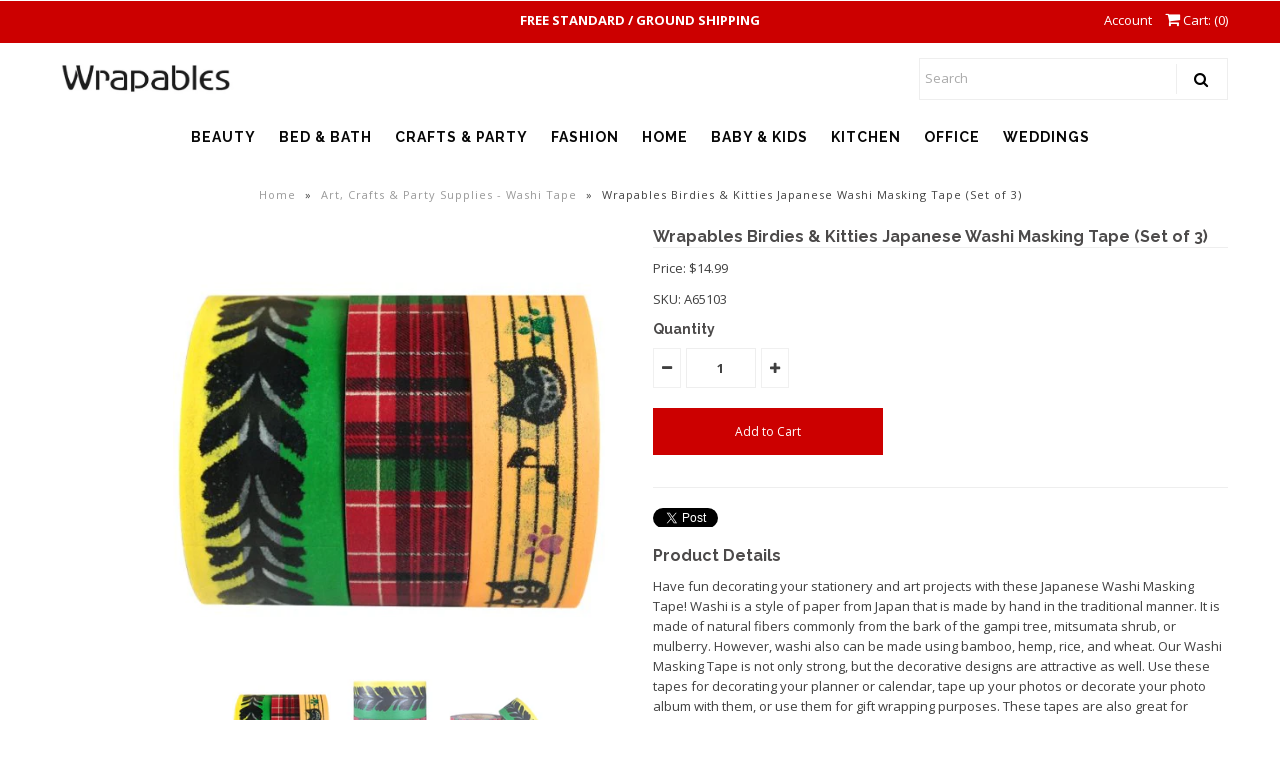

--- FILE ---
content_type: text/html; charset=utf-8
request_url: https://wrapables.com/products/birdies-kitties-japanese-washi-masking-tape-set-of-3
body_size: 17641
content:
<!DOCTYPE html>
<!--[if lt IE 7 ]><html class="ie ie6" lang="en"> <![endif]-->
<!--[if IE 7 ]><html class="ie ie7" lang="en"> <![endif]-->
<!--[if IE 8 ]><html class="ie ie8" lang="en"> <![endif]-->
<!--[if (gte IE 9)|!(IE)]><!--><html lang="en"> <!--<![endif]-->

<head>
  
  <!-- Google Web Fonts
================================================== -->

  
    

  
  

  
   

  
  

  
    

  
     

  
     

  
    

  
       

  
  
  <link href='//fonts.googleapis.com/css?family=Open+Sans:400,300,700' rel='stylesheet' type='text/css'>
    

  
  

  
  

  
      

  
   

  
     

  
  
  <link href='//fonts.googleapis.com/css?family=Raleway:400,300,700' rel='stylesheet' type='text/css'>
    

  
   


<meta property="og:type" content="product">
<meta property="og:title" content="Wrapables Birdies &amp; Kitties Japanese Washi Masking Tape (Set of 3)">
<meta property="og:url" content="https://wrapables.com/products/birdies-kitties-japanese-washi-masking-tape-set-of-3">
<meta property="og:description" content="Have fun decorating your stationery and art projects with these Japanese Washi Masking Tape! Washi is a style of paper from Japan that is made by hand in the traditional manner. It is made of natural fibers commonly from the bark of the gampi tree, mitsumata shrub, or mulberry. However, washi also can be made using bamboo, hemp, rice, and wheat. Our Washi Masking Tape is not only strong, but the decorative designs are attractive as well. Use these tapes for decorating your planner or calendar, tape up your photos or decorate your photo album with them, or use them for gift wrapping purposes. These tapes are also great for scrapbooking or any other creative project you have in mind!

Comes in a set of 3 different patterns.
Dimensions: 15mm Width x 10 meters Length.
Material: Natural Fibers.
">

<meta property="og:image" content="http://wrapables.com/cdn/shop/products/51-kfYhe52L_grande.jpg?v=1520026838">
<meta property="og:image:secure_url" content="https://wrapables.com/cdn/shop/products/51-kfYhe52L_grande.jpg?v=1520026838">

<meta property="og:image" content="http://wrapables.com/cdn/shop/products/510Q7BDo-jL_grande.jpg?v=1520026845">
<meta property="og:image:secure_url" content="https://wrapables.com/cdn/shop/products/510Q7BDo-jL_grande.jpg?v=1520026845">

<meta property="og:image" content="http://wrapables.com/cdn/shop/products/51dd-4TPD3L_grande.jpg?v=1520026851">
<meta property="og:image:secure_url" content="https://wrapables.com/cdn/shop/products/51dd-4TPD3L_grande.jpg?v=1520026851">

<meta property="og:price:amount" content="14.99">
<meta property="og:price:currency" content="USD">

<meta property="og:site_name" content="Wrapables">



<meta name="twitter:card" content="summary">


<meta name="twitter:site" content="@">


<meta name="twitter:title" content="Wrapables Birdies &amp; Kitties Japanese Washi Masking Tape (Set of 3)">
<meta name="twitter:description" content="Have fun decorating your stationery and art projects with these Japanese Washi Masking Tape! Washi is a style of paper from Japan that is made by hand in the traditional manner. It is made of natural ">
<meta name="twitter:image" content="https://wrapables.com/cdn/shop/products/51-kfYhe52L_large.jpg?v=1520026838">
<meta name="twitter:image:width" content="480">
<meta name="twitter:image:height" content="480">

  
  <!-- Meta -->
  <title>
    Wrapables Birdies &amp; Kitties Japanese Washi Masking Tape (Set of 3)
  </title>
  
  <meta name="description" content="Have fun decorating your stationery and art projects with these Japanese Washi Masking Tape! Washi is a style of paper from Japan that is made by hand in the traditional manner. It is made of natural fibers commonly from the bark of the gampi tree, mitsumata shrub, or mulberry. However, washi also can be made using bam" />
  
  <link rel="canonical" href="https://wrapables.com/products/birdies-kitties-japanese-washi-masking-tape-set-of-3" />

  <!-- Viewport -->
  <meta name="viewport" content="width=device-width, initial-scale=1, maximum-scale=1">

  <!-- CSS -->

  <link href="//wrapables.com/cdn/shop/t/13/assets/stylesheet.css?v=160645360385878871721767747128" rel="stylesheet" type="text/css" media="all" />  
  <link href="//wrapables.com/cdn/shop/t/13/assets/queries.css?v=111790713109172830641690478394" rel="stylesheet" type="text/css" media="all" />

  <!--[if lt IE 9]>
	<script src="//html5shim.googlecode.com/svn/trunk/html5.js"></script>
  <![endif]-->

  <!-- JS -->

  <script type="text/javascript" src="//ajax.googleapis.com/ajax/libs/jquery/2.2.4/jquery.min.js"></script>

  <script src="//wrapables.com/cdn/shop/t/13/assets/theme.js?v=10319124104218548501635884151" type="text/javascript"></script>  
  <script src="//wrapables.com/cdn/shopifycloud/storefront/assets/themes_support/option_selection-b017cd28.js" type="text/javascript"></script>

      

  <script>window.performance && window.performance.mark && window.performance.mark('shopify.content_for_header.start');</script><meta name="google-site-verification" content="xkWgBvy2eh_YipJe_-haS4enzoP9jeH5Ow-ebEnFu1U">
<meta name="facebook-domain-verification" content="9q4txlqa8tob4a2b3mwc4tncz6i7as">
<meta id="shopify-digital-wallet" name="shopify-digital-wallet" content="/23677609/digital_wallets/dialog">
<meta name="shopify-checkout-api-token" content="b0d2e99cc77eba31d567dec0212efab4">
<meta id="in-context-paypal-metadata" data-shop-id="23677609" data-venmo-supported="true" data-environment="production" data-locale="en_US" data-paypal-v4="true" data-currency="USD">
<link rel="alternate" type="application/json+oembed" href="https://wrapables.com/products/birdies-kitties-japanese-washi-masking-tape-set-of-3.oembed">
<script async="async" src="/checkouts/internal/preloads.js?locale=en-US"></script>
<script id="shopify-features" type="application/json">{"accessToken":"b0d2e99cc77eba31d567dec0212efab4","betas":["rich-media-storefront-analytics"],"domain":"wrapables.com","predictiveSearch":true,"shopId":23677609,"locale":"en"}</script>
<script>var Shopify = Shopify || {};
Shopify.shop = "persim.myshopify.com";
Shopify.locale = "en";
Shopify.currency = {"active":"USD","rate":"1.0"};
Shopify.country = "US";
Shopify.theme = {"name":"Vantage","id":7284326423,"schema_name":"Vantage","schema_version":"5.3","theme_store_id":459,"role":"main"};
Shopify.theme.handle = "null";
Shopify.theme.style = {"id":null,"handle":null};
Shopify.cdnHost = "wrapables.com/cdn";
Shopify.routes = Shopify.routes || {};
Shopify.routes.root = "/";</script>
<script type="module">!function(o){(o.Shopify=o.Shopify||{}).modules=!0}(window);</script>
<script>!function(o){function n(){var o=[];function n(){o.push(Array.prototype.slice.apply(arguments))}return n.q=o,n}var t=o.Shopify=o.Shopify||{};t.loadFeatures=n(),t.autoloadFeatures=n()}(window);</script>
<script id="shop-js-analytics" type="application/json">{"pageType":"product"}</script>
<script defer="defer" async type="module" src="//wrapables.com/cdn/shopifycloud/shop-js/modules/v2/client.init-shop-cart-sync_BApSsMSl.en.esm.js"></script>
<script defer="defer" async type="module" src="//wrapables.com/cdn/shopifycloud/shop-js/modules/v2/chunk.common_CBoos6YZ.esm.js"></script>
<script type="module">
  await import("//wrapables.com/cdn/shopifycloud/shop-js/modules/v2/client.init-shop-cart-sync_BApSsMSl.en.esm.js");
await import("//wrapables.com/cdn/shopifycloud/shop-js/modules/v2/chunk.common_CBoos6YZ.esm.js");

  window.Shopify.SignInWithShop?.initShopCartSync?.({"fedCMEnabled":true,"windoidEnabled":true});

</script>
<script id="__st">var __st={"a":23677609,"offset":-28800,"reqid":"2325ebe3-b586-4ad5-b3b0-9d304b2354d4-1768869122","pageurl":"wrapables.com\/products\/birdies-kitties-japanese-washi-masking-tape-set-of-3","u":"b800e3f2b13b","p":"product","rtyp":"product","rid":434275188759};</script>
<script>window.ShopifyPaypalV4VisibilityTracking = true;</script>
<script id="captcha-bootstrap">!function(){'use strict';const t='contact',e='account',n='new_comment',o=[[t,t],['blogs',n],['comments',n],[t,'customer']],c=[[e,'customer_login'],[e,'guest_login'],[e,'recover_customer_password'],[e,'create_customer']],r=t=>t.map((([t,e])=>`form[action*='/${t}']:not([data-nocaptcha='true']) input[name='form_type'][value='${e}']`)).join(','),a=t=>()=>t?[...document.querySelectorAll(t)].map((t=>t.form)):[];function s(){const t=[...o],e=r(t);return a(e)}const i='password',u='form_key',d=['recaptcha-v3-token','g-recaptcha-response','h-captcha-response',i],f=()=>{try{return window.sessionStorage}catch{return}},m='__shopify_v',_=t=>t.elements[u];function p(t,e,n=!1){try{const o=window.sessionStorage,c=JSON.parse(o.getItem(e)),{data:r}=function(t){const{data:e,action:n}=t;return t[m]||n?{data:e,action:n}:{data:t,action:n}}(c);for(const[e,n]of Object.entries(r))t.elements[e]&&(t.elements[e].value=n);n&&o.removeItem(e)}catch(o){console.error('form repopulation failed',{error:o})}}const l='form_type',E='cptcha';function T(t){t.dataset[E]=!0}const w=window,h=w.document,L='Shopify',v='ce_forms',y='captcha';let A=!1;((t,e)=>{const n=(g='f06e6c50-85a8-45c8-87d0-21a2b65856fe',I='https://cdn.shopify.com/shopifycloud/storefront-forms-hcaptcha/ce_storefront_forms_captcha_hcaptcha.v1.5.2.iife.js',D={infoText:'Protected by hCaptcha',privacyText:'Privacy',termsText:'Terms'},(t,e,n)=>{const o=w[L][v],c=o.bindForm;if(c)return c(t,g,e,D).then(n);var r;o.q.push([[t,g,e,D],n]),r=I,A||(h.body.append(Object.assign(h.createElement('script'),{id:'captcha-provider',async:!0,src:r})),A=!0)});var g,I,D;w[L]=w[L]||{},w[L][v]=w[L][v]||{},w[L][v].q=[],w[L][y]=w[L][y]||{},w[L][y].protect=function(t,e){n(t,void 0,e),T(t)},Object.freeze(w[L][y]),function(t,e,n,w,h,L){const[v,y,A,g]=function(t,e,n){const i=e?o:[],u=t?c:[],d=[...i,...u],f=r(d),m=r(i),_=r(d.filter((([t,e])=>n.includes(e))));return[a(f),a(m),a(_),s()]}(w,h,L),I=t=>{const e=t.target;return e instanceof HTMLFormElement?e:e&&e.form},D=t=>v().includes(t);t.addEventListener('submit',(t=>{const e=I(t);if(!e)return;const n=D(e)&&!e.dataset.hcaptchaBound&&!e.dataset.recaptchaBound,o=_(e),c=g().includes(e)&&(!o||!o.value);(n||c)&&t.preventDefault(),c&&!n&&(function(t){try{if(!f())return;!function(t){const e=f();if(!e)return;const n=_(t);if(!n)return;const o=n.value;o&&e.removeItem(o)}(t);const e=Array.from(Array(32),(()=>Math.random().toString(36)[2])).join('');!function(t,e){_(t)||t.append(Object.assign(document.createElement('input'),{type:'hidden',name:u})),t.elements[u].value=e}(t,e),function(t,e){const n=f();if(!n)return;const o=[...t.querySelectorAll(`input[type='${i}']`)].map((({name:t})=>t)),c=[...d,...o],r={};for(const[a,s]of new FormData(t).entries())c.includes(a)||(r[a]=s);n.setItem(e,JSON.stringify({[m]:1,action:t.action,data:r}))}(t,e)}catch(e){console.error('failed to persist form',e)}}(e),e.submit())}));const S=(t,e)=>{t&&!t.dataset[E]&&(n(t,e.some((e=>e===t))),T(t))};for(const o of['focusin','change'])t.addEventListener(o,(t=>{const e=I(t);D(e)&&S(e,y())}));const B=e.get('form_key'),M=e.get(l),P=B&&M;t.addEventListener('DOMContentLoaded',(()=>{const t=y();if(P)for(const e of t)e.elements[l].value===M&&p(e,B);[...new Set([...A(),...v().filter((t=>'true'===t.dataset.shopifyCaptcha))])].forEach((e=>S(e,t)))}))}(h,new URLSearchParams(w.location.search),n,t,e,['guest_login'])})(!0,!0)}();</script>
<script integrity="sha256-4kQ18oKyAcykRKYeNunJcIwy7WH5gtpwJnB7kiuLZ1E=" data-source-attribution="shopify.loadfeatures" defer="defer" src="//wrapables.com/cdn/shopifycloud/storefront/assets/storefront/load_feature-a0a9edcb.js" crossorigin="anonymous"></script>
<script data-source-attribution="shopify.dynamic_checkout.dynamic.init">var Shopify=Shopify||{};Shopify.PaymentButton=Shopify.PaymentButton||{isStorefrontPortableWallets:!0,init:function(){window.Shopify.PaymentButton.init=function(){};var t=document.createElement("script");t.src="https://wrapables.com/cdn/shopifycloud/portable-wallets/latest/portable-wallets.en.js",t.type="module",document.head.appendChild(t)}};
</script>
<script data-source-attribution="shopify.dynamic_checkout.buyer_consent">
  function portableWalletsHideBuyerConsent(e){var t=document.getElementById("shopify-buyer-consent"),n=document.getElementById("shopify-subscription-policy-button");t&&n&&(t.classList.add("hidden"),t.setAttribute("aria-hidden","true"),n.removeEventListener("click",e))}function portableWalletsShowBuyerConsent(e){var t=document.getElementById("shopify-buyer-consent"),n=document.getElementById("shopify-subscription-policy-button");t&&n&&(t.classList.remove("hidden"),t.removeAttribute("aria-hidden"),n.addEventListener("click",e))}window.Shopify?.PaymentButton&&(window.Shopify.PaymentButton.hideBuyerConsent=portableWalletsHideBuyerConsent,window.Shopify.PaymentButton.showBuyerConsent=portableWalletsShowBuyerConsent);
</script>
<script data-source-attribution="shopify.dynamic_checkout.cart.bootstrap">document.addEventListener("DOMContentLoaded",(function(){function t(){return document.querySelector("shopify-accelerated-checkout-cart, shopify-accelerated-checkout")}if(t())Shopify.PaymentButton.init();else{new MutationObserver((function(e,n){t()&&(Shopify.PaymentButton.init(),n.disconnect())})).observe(document.body,{childList:!0,subtree:!0})}}));
</script>
<link id="shopify-accelerated-checkout-styles" rel="stylesheet" media="screen" href="https://wrapables.com/cdn/shopifycloud/portable-wallets/latest/accelerated-checkout-backwards-compat.css" crossorigin="anonymous">
<style id="shopify-accelerated-checkout-cart">
        #shopify-buyer-consent {
  margin-top: 1em;
  display: inline-block;
  width: 100%;
}

#shopify-buyer-consent.hidden {
  display: none;
}

#shopify-subscription-policy-button {
  background: none;
  border: none;
  padding: 0;
  text-decoration: underline;
  font-size: inherit;
  cursor: pointer;
}

#shopify-subscription-policy-button::before {
  box-shadow: none;
}

      </style>

<script>window.performance && window.performance.mark && window.performance.mark('shopify.content_for_header.end');</script>

  

  <!-- Favicon -->
  
  <link rel="shortcut icon" href="//wrapables.com/cdn/shop/files/Favicon_WP_32x32.jpg?v=1696283887" type="image/png" />
  
<meta name="google-site-verification" content="rJQGpWLAWR7cPSRQgw5PRRxJPGYSVruhp50ih-uLr3w" />

   <style>
.banner {
height: 100vh; // vh mean viewport height and will fit to every screen
}
</style> 

<link href="https://monorail-edge.shopifysvc.com" rel="dns-prefetch">
<script>(function(){if ("sendBeacon" in navigator && "performance" in window) {try {var session_token_from_headers = performance.getEntriesByType('navigation')[0].serverTiming.find(x => x.name == '_s').description;} catch {var session_token_from_headers = undefined;}var session_cookie_matches = document.cookie.match(/_shopify_s=([^;]*)/);var session_token_from_cookie = session_cookie_matches && session_cookie_matches.length === 2 ? session_cookie_matches[1] : "";var session_token = session_token_from_headers || session_token_from_cookie || "";function handle_abandonment_event(e) {var entries = performance.getEntries().filter(function(entry) {return /monorail-edge.shopifysvc.com/.test(entry.name);});if (!window.abandonment_tracked && entries.length === 0) {window.abandonment_tracked = true;var currentMs = Date.now();var navigation_start = performance.timing.navigationStart;var payload = {shop_id: 23677609,url: window.location.href,navigation_start,duration: currentMs - navigation_start,session_token,page_type: "product"};window.navigator.sendBeacon("https://monorail-edge.shopifysvc.com/v1/produce", JSON.stringify({schema_id: "online_store_buyer_site_abandonment/1.1",payload: payload,metadata: {event_created_at_ms: currentMs,event_sent_at_ms: currentMs}}));}}window.addEventListener('pagehide', handle_abandonment_event);}}());</script>
<script id="web-pixels-manager-setup">(function e(e,d,r,n,o){if(void 0===o&&(o={}),!Boolean(null===(a=null===(i=window.Shopify)||void 0===i?void 0:i.analytics)||void 0===a?void 0:a.replayQueue)){var i,a;window.Shopify=window.Shopify||{};var t=window.Shopify;t.analytics=t.analytics||{};var s=t.analytics;s.replayQueue=[],s.publish=function(e,d,r){return s.replayQueue.push([e,d,r]),!0};try{self.performance.mark("wpm:start")}catch(e){}var l=function(){var e={modern:/Edge?\/(1{2}[4-9]|1[2-9]\d|[2-9]\d{2}|\d{4,})\.\d+(\.\d+|)|Firefox\/(1{2}[4-9]|1[2-9]\d|[2-9]\d{2}|\d{4,})\.\d+(\.\d+|)|Chrom(ium|e)\/(9{2}|\d{3,})\.\d+(\.\d+|)|(Maci|X1{2}).+ Version\/(15\.\d+|(1[6-9]|[2-9]\d|\d{3,})\.\d+)([,.]\d+|)( \(\w+\)|)( Mobile\/\w+|) Safari\/|Chrome.+OPR\/(9{2}|\d{3,})\.\d+\.\d+|(CPU[ +]OS|iPhone[ +]OS|CPU[ +]iPhone|CPU IPhone OS|CPU iPad OS)[ +]+(15[._]\d+|(1[6-9]|[2-9]\d|\d{3,})[._]\d+)([._]\d+|)|Android:?[ /-](13[3-9]|1[4-9]\d|[2-9]\d{2}|\d{4,})(\.\d+|)(\.\d+|)|Android.+Firefox\/(13[5-9]|1[4-9]\d|[2-9]\d{2}|\d{4,})\.\d+(\.\d+|)|Android.+Chrom(ium|e)\/(13[3-9]|1[4-9]\d|[2-9]\d{2}|\d{4,})\.\d+(\.\d+|)|SamsungBrowser\/([2-9]\d|\d{3,})\.\d+/,legacy:/Edge?\/(1[6-9]|[2-9]\d|\d{3,})\.\d+(\.\d+|)|Firefox\/(5[4-9]|[6-9]\d|\d{3,})\.\d+(\.\d+|)|Chrom(ium|e)\/(5[1-9]|[6-9]\d|\d{3,})\.\d+(\.\d+|)([\d.]+$|.*Safari\/(?![\d.]+ Edge\/[\d.]+$))|(Maci|X1{2}).+ Version\/(10\.\d+|(1[1-9]|[2-9]\d|\d{3,})\.\d+)([,.]\d+|)( \(\w+\)|)( Mobile\/\w+|) Safari\/|Chrome.+OPR\/(3[89]|[4-9]\d|\d{3,})\.\d+\.\d+|(CPU[ +]OS|iPhone[ +]OS|CPU[ +]iPhone|CPU IPhone OS|CPU iPad OS)[ +]+(10[._]\d+|(1[1-9]|[2-9]\d|\d{3,})[._]\d+)([._]\d+|)|Android:?[ /-](13[3-9]|1[4-9]\d|[2-9]\d{2}|\d{4,})(\.\d+|)(\.\d+|)|Mobile Safari.+OPR\/([89]\d|\d{3,})\.\d+\.\d+|Android.+Firefox\/(13[5-9]|1[4-9]\d|[2-9]\d{2}|\d{4,})\.\d+(\.\d+|)|Android.+Chrom(ium|e)\/(13[3-9]|1[4-9]\d|[2-9]\d{2}|\d{4,})\.\d+(\.\d+|)|Android.+(UC? ?Browser|UCWEB|U3)[ /]?(15\.([5-9]|\d{2,})|(1[6-9]|[2-9]\d|\d{3,})\.\d+)\.\d+|SamsungBrowser\/(5\.\d+|([6-9]|\d{2,})\.\d+)|Android.+MQ{2}Browser\/(14(\.(9|\d{2,})|)|(1[5-9]|[2-9]\d|\d{3,})(\.\d+|))(\.\d+|)|K[Aa][Ii]OS\/(3\.\d+|([4-9]|\d{2,})\.\d+)(\.\d+|)/},d=e.modern,r=e.legacy,n=navigator.userAgent;return n.match(d)?"modern":n.match(r)?"legacy":"unknown"}(),u="modern"===l?"modern":"legacy",c=(null!=n?n:{modern:"",legacy:""})[u],f=function(e){return[e.baseUrl,"/wpm","/b",e.hashVersion,"modern"===e.buildTarget?"m":"l",".js"].join("")}({baseUrl:d,hashVersion:r,buildTarget:u}),m=function(e){var d=e.version,r=e.bundleTarget,n=e.surface,o=e.pageUrl,i=e.monorailEndpoint;return{emit:function(e){var a=e.status,t=e.errorMsg,s=(new Date).getTime(),l=JSON.stringify({metadata:{event_sent_at_ms:s},events:[{schema_id:"web_pixels_manager_load/3.1",payload:{version:d,bundle_target:r,page_url:o,status:a,surface:n,error_msg:t},metadata:{event_created_at_ms:s}}]});if(!i)return console&&console.warn&&console.warn("[Web Pixels Manager] No Monorail endpoint provided, skipping logging."),!1;try{return self.navigator.sendBeacon.bind(self.navigator)(i,l)}catch(e){}var u=new XMLHttpRequest;try{return u.open("POST",i,!0),u.setRequestHeader("Content-Type","text/plain"),u.send(l),!0}catch(e){return console&&console.warn&&console.warn("[Web Pixels Manager] Got an unhandled error while logging to Monorail."),!1}}}}({version:r,bundleTarget:l,surface:e.surface,pageUrl:self.location.href,monorailEndpoint:e.monorailEndpoint});try{o.browserTarget=l,function(e){var d=e.src,r=e.async,n=void 0===r||r,o=e.onload,i=e.onerror,a=e.sri,t=e.scriptDataAttributes,s=void 0===t?{}:t,l=document.createElement("script"),u=document.querySelector("head"),c=document.querySelector("body");if(l.async=n,l.src=d,a&&(l.integrity=a,l.crossOrigin="anonymous"),s)for(var f in s)if(Object.prototype.hasOwnProperty.call(s,f))try{l.dataset[f]=s[f]}catch(e){}if(o&&l.addEventListener("load",o),i&&l.addEventListener("error",i),u)u.appendChild(l);else{if(!c)throw new Error("Did not find a head or body element to append the script");c.appendChild(l)}}({src:f,async:!0,onload:function(){if(!function(){var e,d;return Boolean(null===(d=null===(e=window.Shopify)||void 0===e?void 0:e.analytics)||void 0===d?void 0:d.initialized)}()){var d=window.webPixelsManager.init(e)||void 0;if(d){var r=window.Shopify.analytics;r.replayQueue.forEach((function(e){var r=e[0],n=e[1],o=e[2];d.publishCustomEvent(r,n,o)})),r.replayQueue=[],r.publish=d.publishCustomEvent,r.visitor=d.visitor,r.initialized=!0}}},onerror:function(){return m.emit({status:"failed",errorMsg:"".concat(f," has failed to load")})},sri:function(e){var d=/^sha384-[A-Za-z0-9+/=]+$/;return"string"==typeof e&&d.test(e)}(c)?c:"",scriptDataAttributes:o}),m.emit({status:"loading"})}catch(e){m.emit({status:"failed",errorMsg:(null==e?void 0:e.message)||"Unknown error"})}}})({shopId: 23677609,storefrontBaseUrl: "https://wrapables.com",extensionsBaseUrl: "https://extensions.shopifycdn.com/cdn/shopifycloud/web-pixels-manager",monorailEndpoint: "https://monorail-edge.shopifysvc.com/unstable/produce_batch",surface: "storefront-renderer",enabledBetaFlags: ["2dca8a86"],webPixelsConfigList: [{"id":"582648048","configuration":"{\"config\":\"{\\\"pixel_id\\\":\\\"GT-5D9K7N5\\\",\\\"target_country\\\":\\\"US\\\",\\\"gtag_events\\\":[{\\\"type\\\":\\\"purchase\\\",\\\"action_label\\\":\\\"MC-7DT2MLGVR2\\\"},{\\\"type\\\":\\\"page_view\\\",\\\"action_label\\\":\\\"MC-7DT2MLGVR2\\\"},{\\\"type\\\":\\\"view_item\\\",\\\"action_label\\\":\\\"MC-7DT2MLGVR2\\\"}],\\\"enable_monitoring_mode\\\":false}\"}","eventPayloadVersion":"v1","runtimeContext":"OPEN","scriptVersion":"b2a88bafab3e21179ed38636efcd8a93","type":"APP","apiClientId":1780363,"privacyPurposes":[],"dataSharingAdjustments":{"protectedCustomerApprovalScopes":["read_customer_address","read_customer_email","read_customer_name","read_customer_personal_data","read_customer_phone"]}},{"id":"451412208","configuration":"{\"pixelCode\":\"CR1MVR3C77U4OTFNTOIG\"}","eventPayloadVersion":"v1","runtimeContext":"STRICT","scriptVersion":"22e92c2ad45662f435e4801458fb78cc","type":"APP","apiClientId":4383523,"privacyPurposes":["ANALYTICS","MARKETING","SALE_OF_DATA"],"dataSharingAdjustments":{"protectedCustomerApprovalScopes":["read_customer_address","read_customer_email","read_customer_name","read_customer_personal_data","read_customer_phone"]}},{"id":"266273008","configuration":"{\"tagID\":\"2613159695511\"}","eventPayloadVersion":"v1","runtimeContext":"STRICT","scriptVersion":"18031546ee651571ed29edbe71a3550b","type":"APP","apiClientId":3009811,"privacyPurposes":["ANALYTICS","MARKETING","SALE_OF_DATA"],"dataSharingAdjustments":{"protectedCustomerApprovalScopes":["read_customer_address","read_customer_email","read_customer_name","read_customer_personal_data","read_customer_phone"]}},{"id":"85950704","eventPayloadVersion":"v1","runtimeContext":"LAX","scriptVersion":"1","type":"CUSTOM","privacyPurposes":["ANALYTICS"],"name":"Google Analytics tag (migrated)"},{"id":"shopify-app-pixel","configuration":"{}","eventPayloadVersion":"v1","runtimeContext":"STRICT","scriptVersion":"0450","apiClientId":"shopify-pixel","type":"APP","privacyPurposes":["ANALYTICS","MARKETING"]},{"id":"shopify-custom-pixel","eventPayloadVersion":"v1","runtimeContext":"LAX","scriptVersion":"0450","apiClientId":"shopify-pixel","type":"CUSTOM","privacyPurposes":["ANALYTICS","MARKETING"]}],isMerchantRequest: false,initData: {"shop":{"name":"Wrapables","paymentSettings":{"currencyCode":"USD"},"myshopifyDomain":"persim.myshopify.com","countryCode":"US","storefrontUrl":"https:\/\/wrapables.com"},"customer":null,"cart":null,"checkout":null,"productVariants":[{"price":{"amount":14.99,"currencyCode":"USD"},"product":{"title":"Wrapables Birdies \u0026 Kitties Japanese Washi Masking Tape (Set of 3)","vendor":"Wrapables","id":"434275188759","untranslatedTitle":"Wrapables Birdies \u0026 Kitties Japanese Washi Masking Tape (Set of 3)","url":"\/products\/birdies-kitties-japanese-washi-masking-tape-set-of-3","type":"Art, Crafts \u0026 Party Supplies - Washi Tape"},"id":"3618488614935","image":{"src":"\/\/wrapables.com\/cdn\/shop\/products\/51-kfYhe52L.jpg?v=1520026838"},"sku":"A65103","title":"Default Title","untranslatedTitle":"Default Title"}],"purchasingCompany":null},},"https://wrapables.com/cdn","fcfee988w5aeb613cpc8e4bc33m6693e112",{"modern":"","legacy":""},{"shopId":"23677609","storefrontBaseUrl":"https:\/\/wrapables.com","extensionBaseUrl":"https:\/\/extensions.shopifycdn.com\/cdn\/shopifycloud\/web-pixels-manager","surface":"storefront-renderer","enabledBetaFlags":"[\"2dca8a86\"]","isMerchantRequest":"false","hashVersion":"fcfee988w5aeb613cpc8e4bc33m6693e112","publish":"custom","events":"[[\"page_viewed\",{}],[\"product_viewed\",{\"productVariant\":{\"price\":{\"amount\":14.99,\"currencyCode\":\"USD\"},\"product\":{\"title\":\"Wrapables Birdies \u0026 Kitties Japanese Washi Masking Tape (Set of 3)\",\"vendor\":\"Wrapables\",\"id\":\"434275188759\",\"untranslatedTitle\":\"Wrapables Birdies \u0026 Kitties Japanese Washi Masking Tape (Set of 3)\",\"url\":\"\/products\/birdies-kitties-japanese-washi-masking-tape-set-of-3\",\"type\":\"Art, Crafts \u0026 Party Supplies - Washi Tape\"},\"id\":\"3618488614935\",\"image\":{\"src\":\"\/\/wrapables.com\/cdn\/shop\/products\/51-kfYhe52L.jpg?v=1520026838\"},\"sku\":\"A65103\",\"title\":\"Default Title\",\"untranslatedTitle\":\"Default Title\"}}]]"});</script><script>
  window.ShopifyAnalytics = window.ShopifyAnalytics || {};
  window.ShopifyAnalytics.meta = window.ShopifyAnalytics.meta || {};
  window.ShopifyAnalytics.meta.currency = 'USD';
  var meta = {"product":{"id":434275188759,"gid":"gid:\/\/shopify\/Product\/434275188759","vendor":"Wrapables","type":"Art, Crafts \u0026 Party Supplies - Washi Tape","handle":"birdies-kitties-japanese-washi-masking-tape-set-of-3","variants":[{"id":3618488614935,"price":1499,"name":"Wrapables Birdies \u0026 Kitties Japanese Washi Masking Tape (Set of 3)","public_title":null,"sku":"A65103"}],"remote":false},"page":{"pageType":"product","resourceType":"product","resourceId":434275188759,"requestId":"2325ebe3-b586-4ad5-b3b0-9d304b2354d4-1768869122"}};
  for (var attr in meta) {
    window.ShopifyAnalytics.meta[attr] = meta[attr];
  }
</script>
<script class="analytics">
  (function () {
    var customDocumentWrite = function(content) {
      var jquery = null;

      if (window.jQuery) {
        jquery = window.jQuery;
      } else if (window.Checkout && window.Checkout.$) {
        jquery = window.Checkout.$;
      }

      if (jquery) {
        jquery('body').append(content);
      }
    };

    var hasLoggedConversion = function(token) {
      if (token) {
        return document.cookie.indexOf('loggedConversion=' + token) !== -1;
      }
      return false;
    }

    var setCookieIfConversion = function(token) {
      if (token) {
        var twoMonthsFromNow = new Date(Date.now());
        twoMonthsFromNow.setMonth(twoMonthsFromNow.getMonth() + 2);

        document.cookie = 'loggedConversion=' + token + '; expires=' + twoMonthsFromNow;
      }
    }

    var trekkie = window.ShopifyAnalytics.lib = window.trekkie = window.trekkie || [];
    if (trekkie.integrations) {
      return;
    }
    trekkie.methods = [
      'identify',
      'page',
      'ready',
      'track',
      'trackForm',
      'trackLink'
    ];
    trekkie.factory = function(method) {
      return function() {
        var args = Array.prototype.slice.call(arguments);
        args.unshift(method);
        trekkie.push(args);
        return trekkie;
      };
    };
    for (var i = 0; i < trekkie.methods.length; i++) {
      var key = trekkie.methods[i];
      trekkie[key] = trekkie.factory(key);
    }
    trekkie.load = function(config) {
      trekkie.config = config || {};
      trekkie.config.initialDocumentCookie = document.cookie;
      var first = document.getElementsByTagName('script')[0];
      var script = document.createElement('script');
      script.type = 'text/javascript';
      script.onerror = function(e) {
        var scriptFallback = document.createElement('script');
        scriptFallback.type = 'text/javascript';
        scriptFallback.onerror = function(error) {
                var Monorail = {
      produce: function produce(monorailDomain, schemaId, payload) {
        var currentMs = new Date().getTime();
        var event = {
          schema_id: schemaId,
          payload: payload,
          metadata: {
            event_created_at_ms: currentMs,
            event_sent_at_ms: currentMs
          }
        };
        return Monorail.sendRequest("https://" + monorailDomain + "/v1/produce", JSON.stringify(event));
      },
      sendRequest: function sendRequest(endpointUrl, payload) {
        // Try the sendBeacon API
        if (window && window.navigator && typeof window.navigator.sendBeacon === 'function' && typeof window.Blob === 'function' && !Monorail.isIos12()) {
          var blobData = new window.Blob([payload], {
            type: 'text/plain'
          });

          if (window.navigator.sendBeacon(endpointUrl, blobData)) {
            return true;
          } // sendBeacon was not successful

        } // XHR beacon

        var xhr = new XMLHttpRequest();

        try {
          xhr.open('POST', endpointUrl);
          xhr.setRequestHeader('Content-Type', 'text/plain');
          xhr.send(payload);
        } catch (e) {
          console.log(e);
        }

        return false;
      },
      isIos12: function isIos12() {
        return window.navigator.userAgent.lastIndexOf('iPhone; CPU iPhone OS 12_') !== -1 || window.navigator.userAgent.lastIndexOf('iPad; CPU OS 12_') !== -1;
      }
    };
    Monorail.produce('monorail-edge.shopifysvc.com',
      'trekkie_storefront_load_errors/1.1',
      {shop_id: 23677609,
      theme_id: 7284326423,
      app_name: "storefront",
      context_url: window.location.href,
      source_url: "//wrapables.com/cdn/s/trekkie.storefront.cd680fe47e6c39ca5d5df5f0a32d569bc48c0f27.min.js"});

        };
        scriptFallback.async = true;
        scriptFallback.src = '//wrapables.com/cdn/s/trekkie.storefront.cd680fe47e6c39ca5d5df5f0a32d569bc48c0f27.min.js';
        first.parentNode.insertBefore(scriptFallback, first);
      };
      script.async = true;
      script.src = '//wrapables.com/cdn/s/trekkie.storefront.cd680fe47e6c39ca5d5df5f0a32d569bc48c0f27.min.js';
      first.parentNode.insertBefore(script, first);
    };
    trekkie.load(
      {"Trekkie":{"appName":"storefront","development":false,"defaultAttributes":{"shopId":23677609,"isMerchantRequest":null,"themeId":7284326423,"themeCityHash":"3132916004985242698","contentLanguage":"en","currency":"USD","eventMetadataId":"fbf2b84f-ca3c-4a25-82f6-bc2a23384b57"},"isServerSideCookieWritingEnabled":true,"monorailRegion":"shop_domain","enabledBetaFlags":["65f19447"]},"Session Attribution":{},"S2S":{"facebookCapiEnabled":false,"source":"trekkie-storefront-renderer","apiClientId":580111}}
    );

    var loaded = false;
    trekkie.ready(function() {
      if (loaded) return;
      loaded = true;

      window.ShopifyAnalytics.lib = window.trekkie;

      var originalDocumentWrite = document.write;
      document.write = customDocumentWrite;
      try { window.ShopifyAnalytics.merchantGoogleAnalytics.call(this); } catch(error) {};
      document.write = originalDocumentWrite;

      window.ShopifyAnalytics.lib.page(null,{"pageType":"product","resourceType":"product","resourceId":434275188759,"requestId":"2325ebe3-b586-4ad5-b3b0-9d304b2354d4-1768869122","shopifyEmitted":true});

      var match = window.location.pathname.match(/checkouts\/(.+)\/(thank_you|post_purchase)/)
      var token = match? match[1]: undefined;
      if (!hasLoggedConversion(token)) {
        setCookieIfConversion(token);
        window.ShopifyAnalytics.lib.track("Viewed Product",{"currency":"USD","variantId":3618488614935,"productId":434275188759,"productGid":"gid:\/\/shopify\/Product\/434275188759","name":"Wrapables Birdies \u0026 Kitties Japanese Washi Masking Tape (Set of 3)","price":"14.99","sku":"A65103","brand":"Wrapables","variant":null,"category":"Art, Crafts \u0026 Party Supplies - Washi Tape","nonInteraction":true,"remote":false},undefined,undefined,{"shopifyEmitted":true});
      window.ShopifyAnalytics.lib.track("monorail:\/\/trekkie_storefront_viewed_product\/1.1",{"currency":"USD","variantId":3618488614935,"productId":434275188759,"productGid":"gid:\/\/shopify\/Product\/434275188759","name":"Wrapables Birdies \u0026 Kitties Japanese Washi Masking Tape (Set of 3)","price":"14.99","sku":"A65103","brand":"Wrapables","variant":null,"category":"Art, Crafts \u0026 Party Supplies - Washi Tape","nonInteraction":true,"remote":false,"referer":"https:\/\/wrapables.com\/products\/birdies-kitties-japanese-washi-masking-tape-set-of-3"});
      }
    });


        var eventsListenerScript = document.createElement('script');
        eventsListenerScript.async = true;
        eventsListenerScript.src = "//wrapables.com/cdn/shopifycloud/storefront/assets/shop_events_listener-3da45d37.js";
        document.getElementsByTagName('head')[0].appendChild(eventsListenerScript);

})();</script>
  <script>
  if (!window.ga || (window.ga && typeof window.ga !== 'function')) {
    window.ga = function ga() {
      (window.ga.q = window.ga.q || []).push(arguments);
      if (window.Shopify && window.Shopify.analytics && typeof window.Shopify.analytics.publish === 'function') {
        window.Shopify.analytics.publish("ga_stub_called", {}, {sendTo: "google_osp_migration"});
      }
      console.error("Shopify's Google Analytics stub called with:", Array.from(arguments), "\nSee https://help.shopify.com/manual/promoting-marketing/pixels/pixel-migration#google for more information.");
    };
    if (window.Shopify && window.Shopify.analytics && typeof window.Shopify.analytics.publish === 'function') {
      window.Shopify.analytics.publish("ga_stub_initialized", {}, {sendTo: "google_osp_migration"});
    }
  }
</script>
<script
  defer
  src="https://wrapables.com/cdn/shopifycloud/perf-kit/shopify-perf-kit-3.0.4.min.js"
  data-application="storefront-renderer"
  data-shop-id="23677609"
  data-render-region="gcp-us-central1"
  data-page-type="product"
  data-theme-instance-id="7284326423"
  data-theme-name="Vantage"
  data-theme-version="5.3"
  data-monorail-region="shop_domain"
  data-resource-timing-sampling-rate="10"
  data-shs="true"
  data-shs-beacon="true"
  data-shs-export-with-fetch="true"
  data-shs-logs-sample-rate="1"
  data-shs-beacon-endpoint="https://wrapables.com/api/collect"
></script>
</head>

<body class="gridlock shifter shifter-left ">
   <div id="shopify-section-mobile-navigation" class="shopify-section"><nav class="shifter-navigation no-fouc" data-section-id="mobile-navigation" data-section-type="mobile-navigation">
  <form action="/search" method="get" class="search-form">              
    <input type="text" name="q" id="q" class="search-field" placeholder="Search" />
    <button type="submit"><i class="fa fa-search"></i></button>
  </form>        

  <div class="clear"></div>

  <ul id="accordion">    
    
    
    <li class="accordion-toggle" aria-haspopup="true" aria-expanded="false">Beauty</li>
    <div class="accordion-content">
      <ul class="sub">
        
        
        <li><a href="/collections/bath-shower">Bath & Shower</a></li>
        
        
        
        <li><a href="/collections/nail-art-temporary-tattoos">Nail Art & Temporary Tattoos</a></li>
        
        
        
        <li><a href="/collections/spa-gift-set">Spa Gift Set</a></li>
        
        
        
        <li><a href="/collections/therapeutics">Therapeutics</a></li>
        
        
      </ul>
    </div>
    
    
    
    <li class="accordion-toggle" aria-haspopup="true" aria-expanded="false">Bed &amp; Bath</li>
    <div class="accordion-content">
      <ul class="sub">
        
        
        <li><a href="/collections/bath-ensembles">Bath Ensembles</a></li>
        
        
        
        <li><a href="/collections/bathroom-accessories">Bathroom Accessories</a></li>
        
        
        
        <li><a href="/collections/bedding-collections">Bedding Collections</a></li>
        
        
        
        <li><a href="/collections/blanket-throws">Blanket & Throws</a></li>
        
        
        
        <li><a href="/collections/decorative-pillows">Decorative Pillows</a></li>
        
        
        
        <li><a href="/collections/shower-curtain">Shower Curtain</a></li>
        
        
        
        <li><a href="/collections/towels">Towels</a></li>
        
        
      </ul>
    </div>
    
    
    
    <li class="accordion-toggle" aria-haspopup="true" aria-expanded="false">Crafts &amp; Party </li>
    <div class="accordion-content">
      <ul class="sub">
        
        
        <li><a href="/collections/banners">Banners</a></li>
        
        
        
        <li><a href="/collections/balloons">Balloons</a></li>
        
        
        
        <li><a href="/collections/burlap-flowers">Burlap</a></li>
        
        
        
        <li><a href="/collections/chalkboard-label">Chalkboard Label</a></li>
        
        
        
        <li><a href="/collections/decorative-craft-paper">Decorative Craft Paper</a></li>
        
        
        
        <li><a href="/collections/diy-crafts">DIY Crafts</a></li>
        
        
        
        <li><a href="/collections/art-crafts-party-supplies-gift-tags">Gift Tags</a></li>
        
        
        
        <li><a href="/collections/gift-wrap-accesories">Gift Wrap Accessories</a></li>
        
        
        
        <li><a href="/collections/lace-tape">Lace Tape</a></li>
        
        
        
        <li><a href="/collections/rhinestone-crystal">Rhinestone & Crystal</a></li>
        
        
        
        <li><a href="/collections/washi-tape">Washi Tape</a></li>
        
        
        
        <li><a href="/collections/wooden-diy-tags">Wooden DIY Tags</a></li>
        
        
      </ul>
    </div>
    
    
    
    <li class="accordion-toggle" aria-haspopup="true" aria-expanded="false">Fashion</li>
    <div class="accordion-content">
      <ul class="sub">
        
        
        <li><a href="/collections/aprons">Aprons</a></li>
        
        
         
        <div class="accordion-toggle2" aria-haspopup="true" aria-expanded="false">Fashion Bags</div>
        <div class="accordion-content2">
          <ul class="sub">
            
            <li><a href="/collections/fashion-bags-business-electronics">Business & Electronics</a></li>
            
            <li><a href="/collections/fashion-bags-clutches-wallets">Clutches & Wallets</a></li>
            
            <li><a href="/collections/fashion-bags-handbags-totes">Handbags & Totes</a></li>
            
            <li><a href="/collections/fashion-bags-cosmetic-toiletry">Cosmetic</a></li>
            
            <li><a href="/collections/fashion-bags-travel-travel-acc">Travel & Travel Acc</a></li>
            
          </ul>
        </div>
        
        
        
        <li><a href="/collections/gloves">Gloves</a></li>
        
        
        
        <li><a href="/collections/hair-accessories">Hair Accessories</a></li>
        
        
        
        <li><a href="/collections/hats">Hats</a></li>
        
        
         
        <div class="accordion-toggle2" aria-haspopup="true" aria-expanded="false">Jewelry</div>
        <div class="accordion-content2">
          <ul class="sub">
            
            <li><a href="/collections/anklets">Anklets</a></li>
            
            <li><a href="/collections/bracelets">Bracelets</a></li>
            
            <li><a href="/collections/brooches-pins">Brooches & Pins</a></li>
            
            <li><a href="/collections/earrings">Earrings</a></li>
            
            <li><a href="/collections/jewelry-boxes-bags">Jewelry Boxes & Bags</a></li>
            
            <li><a href="/collections/jewelry-dishes-hooks">Jewelry Dishes & Hooks</a></li>
            
            <li><a href="/collections/jewelry-stands">Jewelry Stands</a></li>
            
            <li><a href="/collections/key-chains-charms">Key Chains & Charms</a></li>
            
            <li><a href="/collections/necklaces">Necklaces</a></li>
            
            <li><a href="/collections/rings-and-ring-holders">Rings and Ring Holders</a></li>
            
            <li><a href="/collections/trinket-boxes">Trinket Boxes</a></li>
            
          </ul>
        </div>
        
        
        
        <li><a href="/collections/scarfs-wraps">Scarves & Wraps</a></li>
        
        
        
        <li><a href="/collections/socks">Socks</a></li>
        
        
        
        <li><a href="/collections/pets">Pets</a></li>
        
        
      </ul>
    </div>
    
    
    
    <li class="accordion-toggle" aria-haspopup="true" aria-expanded="false">Home</li>
    <div class="accordion-content">
      <ul class="sub">
        
        
        <li><a href="/collections/candles-home-fragrance">Candles & Home Fragrance</a></li>
        
        
        
        <li><a href="/collections/clocks">Clocks</a></li>
        
        
        
        <li><a href="/collections/decor-accesories-1">Decor Accessories</a></li>
        
        
        
        <li><a href="/collections/frames-albums">Frames & Albums</a></li>
        
        
        
        <li><a href="/collections/games">Games</a></li>
        
        
        
        <li><a href="/collections/garden-patio">Garden & Patio</a></li>
        
        
        
        <li><a href="/collections/lighting">Lighting</a></li>
        
        
        
        <li><a href="/collections/storage-organization">Storage & Organization</a></li>
        
        
        
        <li><a href="/collections/vases">Vases</a></li>
        
        
      </ul>
    </div>
    
    
    
    <li class="accordion-toggle" aria-haspopup="true" aria-expanded="false">Kids</li>
    <div class="accordion-content">
      <ul class="sub">
        
         
        <div class="accordion-toggle2" aria-haspopup="true" aria-expanded="false">Baby Apparel</div>
        <div class="accordion-content2">
          <ul class="sub">
            
            <li><a href="/collections/baby-hat">Baby Hats</a></li>
            
            <li><a href="/collections/baby-hair-accessories">Baby Hair Accessories</a></li>
            
            <li><a href="/collections/baby-tights-leggings">Baby Legwear</a></li>
            
            <li><a href="/collections/baby-socks">Baby Socks</a></li>
            
          </ul>
        </div>
        
        
        
        <li><a href="/collections/bath-essentials">Bath Essentials</a></li>
        
        
        
        <li><a href="/collections/baby-gear">Baby Gear</a></li>
        
        
        
        <li><a href="/collections/backpacks">Backpacks</a></li>
        
        
        
        <li><a href="/collections/bedding-essentials">Bedding Essentials</a></li>
        
        
        
        <li><a href="/collections/feeding-time">Feeding Time</a></li>
        
        
        
        <li><a href="/collections/shoes">Shoes</a></li>
        
        
        
        <li><a href="/collections/toys">Toys</a></li>
        
        
      </ul>
    </div>
    
    
    
    <li class="accordion-toggle" aria-haspopup="true" aria-expanded="false">Kitchen</li>
    <div class="accordion-content">
      <ul class="sub">
        
        
        <li><a href="/collections/barware-accesories">Barware & Accessories</a></li>
        
        
        
        <li><a href="/collections/cooks-tools">Cooks' Tools</a></li>
        
        
        
        <li><a href="/collections/dining">Dining</a></li>
        
        
        
        <li><a href="/collections/drinkware">Drinkware</a></li>
        
        
         
        <div class="accordion-toggle2" aria-haspopup="true" aria-expanded="false">Housewares</div>
        <div class="accordion-content2">
          <ul class="sub">
            
            <li><a href="/collections/housewares-aprons">Housewares - Aprons</a></li>
            
            <li><a href="/collections/housewares-other">Housewares - Other</a></li>
            
          </ul>
        </div>
        
        
        
        <li><a href="/collections/table-linens">Table Linens</a></li>
        
        
        
        <li><a href="/collections/table-kitchen">Table & Kitchen</a></li>
        
        
        
        <li><a href="/collections/serving-pieces">Serving Pieces</a></li>
        
        
        
        <li><a href="/collections/reusable-bags">Reusable Bags</a></li>
        
        
      </ul>
    </div>
    
    
    
    <li class="accordion-toggle" aria-haspopup="true" aria-expanded="false">Office</li>
    <div class="accordion-content">
      <ul class="sub">
        
        
        <li><a href="/collections/cord-winder">Cord Winder</a></li>
        
        
        
        <li><a href="/collections/desktop-accesories">Desktop Accessories </a></li>
        
        
        
        <li><a href="/collections/magazine-media-storage">Magazine & Media Storage</a></li>
        
        
        
        <li><a href="/collections/notebooks">Notebook</a></li>
        
        
        
        <li><a href="/collections/pen">Pen</a></li>
        
        
        
        <li><a href="/collections/pencil-case">Pencil Case</a></li>
        
        
        
        <li><a href="/collections/stationery">Stationery</a></li>
        
        
        
        <li><a href="/collections/sticky-notes">Sticky Notes</a></li>
        
        
      </ul>
    </div>
    
    
    
    <li class="accordion-toggle" aria-haspopup="true" aria-expanded="false">Pet Lovers</li>
    <div class="accordion-content">
      <ul class="sub">
        
        
        <li><a href="/collections/birds">Birds</a></li>
        
        
        
        <li><a href="/collections/cats">Cats</a></li>
        
        
        
        <li><a href="/collections/dogs">Dogs</a></li>
        
        
        
        <li><a href="/collections/fish">Fish</a></li>
        
        
      </ul>
    </div>
    
    
    
    <li class="accordion-toggle" aria-haspopup="true" aria-expanded="false">Weddings</li>
    <div class="accordion-content">
      <ul class="sub">
        
        
        <li><a href="/collections/garland">Garland</a></li>
        
        
        
        <li><a href="/collections/receptions">Reception</a></li>
        
        
      </ul>
    </div>
    
    
    
    <li><a href="/collections/gift-ideas">CHRISTMAS</a></li>
    
    
  </ul>     
</nav> 



</div>
  <div class="shifter-page">
    <div id="wrapper">
    <div id="shopify-section-header" class="shopify-section"><div class="header-section" data-section-id="header" data-section-type="header-section">

  <div id="top-bar">
    
        <div class="row">
          <div class="desktop-6 desktop-push-3  tablet-6 mobile-3">
            <p><strong>FREE STANDARD / GROUND SHIPPING</strong></p>
          </div>
          
          <ul id="cart" class=" desktop-3 tablet-hide mobile-hide">
  
  
  
  <li><a href="/account/login">Account</a></li>
  
  
  <li><a href="/cart"><i class="fa fa-shopping-cart" aria-hidden="true"></i> Cart: (<span class="cart-count">0</span>)</a></li>
</ul>

          
        </div>

        
  </div>   

  <div id="mobile-header">
    <div class="row">       
      <ul id="mobile-menu" class="mobile-3">
        <li><span class="shifter-handle"><i class="fa fa-bars" aria-hidden="true"></i></span></li>
        <li><a href="/search"><i class="fa fa-search"></i></a></li>
        
          
          <li><a href="/account/login"><i class="fa fa-user"></i></a></li>
          
                
        <li><a href="/cart"><i class="fa fa-shopping-cart" aria-hidden="true"></i> <span class="cart-count">0</span></a></li>
      </ul>     
    </div>
  </div>

  <div id="header-wrapper" class=" block-header">
    
        <div id="header" class="row">	
      
                            
          
  

            <div id="logo" class="desktop-7 tablet-6 mobile-3">           
                     
              
<a href="/"><img src="//wrapables.com/cdn/shop/files/Wrapables_Logo2_600x.jpg?v=1613521675" itemprop="logo"></a>
              
            </div>

            <div id="search" class="desktop-5 tablet-hide mobile-hide">
              
              <form action="/search" method="get" class="search-form">
                <input type="text" name="q" id="q" class="search-field" placeholder="Search" />
                <button type="submit"><i class="fa fa-search"></i></button>
              </form>
              
              
            </div>
  
                  
         
        </div>
          
        <!-- End Header -->
                
        
        
        <div class="nav-container">
          <div class="row tablet-hide" id="navigation-wrapper">
            <div class="navigation desktop-12" role="navigation">           
              <ul class="nav">       
           
  
  <li class="dropdown has_sub_menu" aria-haspopup="true" aria-expanded="false">
    <a class="dlink" href="/collections/beauty">BEAUTY</a>
    <ul class="submenu">
      
      
      <li><a href="/collections/bath-shower">Bath & Shower</a></li>
      
      
      
      <li><a href="/collections/nail-art-temporary-tattoos">Nail Art & Temporary Tattoos</a></li>
      
      
      
      <li><a href="/collections/spa-gift-set">Spa Gift Set</a></li>
      
      
      
      <li><a href="/collections/therapeutics">Therapeutics</a></li>
      
      
    </ul>
  </li>
  
           
  
  <li class="dropdown has_sub_menu" aria-haspopup="true" aria-expanded="false">
    <a class="dlink" href="/collections/bed-bath">BED &amp; BATH</a>
    <ul class="submenu">
      
      
      <li><a href="/collections/bath-ensembles">Bath Ensembles</a></li>
      
      
      
      <li><a href="/collections/bathroom-accessories">Bathroom Accessories</a></li>
      
      
      
      <li><a href="/collections/bedding-collections">Bedding Collections</a></li>
      
      
      
      <li><a href="/collections/blanket-throws">Blanket & Throws</a></li>
      
      
      
      <li><a href="/collections/decorative-pillows">Decorative Pillows</a></li>
      
      
      
      <li><a href="/collections/shower-curtain">Shower Curtain</a></li>
      
      
      
      <li><a href="/collections/towels">Towels</a></li>
      
      
    </ul>
  </li>
  
           
  
  <li class="dropdown has_sub_menu" aria-haspopup="true" aria-expanded="false">
    <a class="dlink" href="/collections/art-crafts-party-supplies-1">CRAFTS &amp; PARTY</a>
    <ul class="submenu">
      
      
      <li><a href="/collections/balloons">Balloons</a></li>
      
      
      
      <li><a href="/collections/banners">Banners</a></li>
      
      
      
      <li><a href="/collections/burlap-flowers">Burlap</a></li>
      
      
      
      <li><a href="/collections/chalkboard-label">Chalkboard Label</a></li>
      
      
      
      <li><a href="/collections/decorative-craft-paper">Decorative Craft Paper</a></li>
      
      
      
      <li><a href="/collections/diy-crafts">DIY Crafts</a></li>
      
      
      
      <li><a href="/collections/art-crafts-party-supplies-gift-tags">Gift Tags</a></li>
      
      
      
      <li><a href="/collections/gift-wrap-accesories">Gift Wrap Accessories</a></li>
      
      
      
      <li><a href="/collections/lace-tape">Lace Tape</a></li>
      
      
      
      <li><a href="/collections/rhinestone-crystal">Rhinestone & Crystal</a></li>
      
      
      
      <li><a href="/collections/washi-tape">Washi Tape/ Sticker</a></li>
      
      
      
      <li><a href="/collections/wooden-diy-tags">Wooden DIY Tags</a></li>
      
      
    </ul>
  </li>
  
           
  
  <li class="dropdown has_sub_menu" aria-haspopup="true" aria-expanded="false">
    <a class="dlink" href="/collections/fashion">FASHION</a>
    <ul class="submenu">
      
      
      <li><a href="/collections/aprons">Aprons</a></li>
      
      
       
      <li class="nest has_sub_menu" aria-haspopup="true" aria-expanded="false">
        <a href="/collections/bagggs">Fashion Bags</a> 
        <ul class="nested">
          
          <li><a href="/collections/fashion-bags-business-electronics">Business & Electronics</a></li>
          
          <li><a href="/collections/fashion-bags-clutches-wallets">Clutches & Wallets</a></li>
          
          <li><a href="/collections/fashion-bags-cosmetic-toiletry">Cosmetic</a></li>
          
          <li><a href="/collections/fashion-bags-handbags-totes">Handbags & Totes</a></li>
          
          <li><a href="/collections/fashion-bags-travel-travel-acc">Travel & Travel Acc</a></li>
          
          <li><a href="/collections/bike-bag">Bike Bag</a></li>
          
        </ul>
      </li>
      
      
      
      <li><a href="/collections/gloves">Gloves</a></li>
      
      
      
      <li><a href="/collections/hair-accessories">Hair Accessories</a></li>
      
      
      
      <li><a href="/collections/hats">Hats</a></li>
      
      
       
      <li class="nest has_sub_menu" aria-haspopup="true" aria-expanded="false">
        <a href="/collections/jewelry">Jewelry</a> 
        <ul class="nested">
          
          <li><a href="/collections/anklets">Anklets</a></li>
          
          <li><a href="/collections/bracelets">Bracelets</a></li>
          
          <li><a href="/collections/brooches-pins">Brooches & Pins</a></li>
          
          <li><a href="/collections/earrings">Earrings</a></li>
          
          <li><a href="/collections/jewelry-boxes-bags">Jewelry Boxes & Bags</a></li>
          
          <li><a href="/collections/jewelry-dishes-hooks">Jewelry Dishes & Hooks</a></li>
          
          <li><a href="/collections/jewelry-stands">Jewelry Stands</a></li>
          
          <li><a href="/collections/key-chains-charms">Key Chains & Charms</a></li>
          
          <li><a href="/collections/necklaces">Necklaces</a></li>
          
          <li><a href="/collections/trinket-boxes">Trinket Boxes</a></li>
          
          <li><a href="/collections/rings-and-ring-holders">Rings and Ring Holders</a></li>
          
        </ul>
      </li>
      
      
      
      <li><a href="/collections/scarfs-wraps">Scarves & Wraps</a></li>
      
      
      
      <li><a href="/collections/socks">Socks</a></li>
      
      
      
      <li><a href="/collections/sunglass">Sunglass Strap</a></li>
      
      
      
      <li><a href="/collections/pets">Pets</a></li>
      
      
    </ul>
  </li>
  
           
  
  <li class="dropdown has_sub_menu" aria-haspopup="true" aria-expanded="false">
    <a class="dlink" href="/collections/home-decor">HOME</a>
    <ul class="submenu">
      
      
      <li><a href="/collections/candles-home-fragrance">Candles & Home Fragrance</a></li>
      
      
      
      <li><a href="/collections/clocks">Clocks</a></li>
      
      
      
      <li><a href="/collections/decor-accesories-1">Decor Accessories</a></li>
      
      
      
      <li><a href="/collections/frames-albums">Frames & Albums</a></li>
      
      
      
      <li><a href="/collections/games">Games</a></li>
      
      
      
      <li><a href="/collections/garden-patio">Garden & Patio</a></li>
      
      
      
      <li><a href="/collections/lighting">Lighting</a></li>
      
      
      
      <li><a href="/collections/storage-organization">Storage & Organization</a></li>
      
      
      
      <li><a href="/collections/vases">Vases</a></li>
      
      
    </ul>
  </li>
  
           
  
  <li class="dropdown has_sub_menu" aria-haspopup="true" aria-expanded="false">
    <a class="dlink" href="/collections/baby-kids">BABY &amp; KIDS</a>
    <ul class="submenu">
      
       
      <li class="nest has_sub_menu" aria-haspopup="true" aria-expanded="false">
        <a href="/collections/baby-apparel">Baby Apparel</a> 
        <ul class="nested">
          
          <li><a href="/collections/baby-hat">Baby Hats</a></li>
          
          <li><a href="/collections/baby-hair-accessories">Baby Hair Accessories</a></li>
          
          <li><a href="/collections/baby-tights-leggings">Baby Legwear</a></li>
          
          <li><a href="/collections/baby-socks">Baby Socks</a></li>
          
        </ul>
      </li>
      
      
      
      <li><a href="/collections/bath-essentials">Bath Essentials</a></li>
      
      
      
      <li><a href="/collections/baby-gear">Baby Gear</a></li>
      
      
      
      <li><a href="/collections/backpacks">Backpacks</a></li>
      
      
      
      <li><a href="/collections/bedding-essentials">Bedding Essentials</a></li>
      
      
      
      <li><a href="/collections/feeding-time">Feeding Time</a></li>
      
      
      
      <li><a href="/collections/shoes">Shoes</a></li>
      
      
      
      <li><a href="/collections/toys">Toys</a></li>
      
      
    </ul>
  </li>
  
           
  
  <li class="dropdown has_sub_menu" aria-haspopup="true" aria-expanded="false">
    <a class="dlink" href="/collections/dining-entertaining">KITCHEN</a>
    <ul class="submenu">
      
      
      <li><a href="/collections/barware-accesories">Barware & Accessories</a></li>
      
      
      
      <li><a href="/collections/cooks-tools">Cooks' Tools</a></li>
      
      
      
      <li><a href="/collections/dining">Dining</a></li>
      
      
      
      <li><a href="/collections/drinkware">Drinkware</a></li>
      
      
       
      <li class="nest has_sub_menu" aria-haspopup="true" aria-expanded="false">
        <a href="/collections/housewares">Housewares</a> 
        <ul class="nested">
          
          <li><a href="/collections/housewares-aprons">Housewares - Aprons</a></li>
          
          <li><a href="/collections/housewares-other">Housewares - Other</a></li>
          
        </ul>
      </li>
      
      
      
      <li><a href="/collections/reusable-bags">Reusable Bags</a></li>
      
      
      
      <li><a href="/collections/serving-pieces">Serving Pieces</a></li>
      
      
      
      <li><a href="/collections/table-kitchen">Table & Kitchen</a></li>
      
      
      
      <li><a href="/collections/table-linens">Table Linens</a></li>
      
      
    </ul>
  </li>
  
           
  
  <li class="dropdown has_sub_menu" aria-haspopup="true" aria-expanded="false">
    <a class="dlink" href="/collections/office-stationery">OFFICE</a>
    <ul class="submenu">
      
      
      <li><a href="/collections/cord-winder">Cord Winder</a></li>
      
      
      
      <li><a href="/collections/erasers">Erasers</a></li>
      
      
      
      <li><a href="/collections/desktop-accesories">Desktop Accessories</a></li>
      
      
      
      <li><a href="/collections/magazine-media-storage">Magazine & Media Storage</a></li>
      
      
      
      <li><a href="/collections/notebooks">Notebooks</a></li>
      
      
      
      <li><a href="/collections/pen">Pen</a></li>
      
      
      
      <li><a href="/collections/pencil-case">Pencil Case</a></li>
      
      
      
      <li><a href="/collections/stationery">Stationery</a></li>
      
      
      
      <li><a href="/collections/sticky-notes">Sticky Notes</a></li>
      
      
    </ul>
  </li>
  
           
  
  <li class="dropdown has_sub_menu" aria-haspopup="true" aria-expanded="false">
    <a class="dlink" href="/collections/weddings">WEDDINGS</a>
    <ul class="submenu">
      
      
      <li><a href="/collections/garland">Garland</a></li>
      
      
      
      <li><a href="/collections/pom-pom">Pom Pom</a></li>
      
      
      
      <li><a href="/collections/receptions">Reception</a></li>
      
      
    </ul>
  </li>
  
          
</ul>




            </div> 
          </div>
        </div>
        
        
           
        
  </div> <!-- End wrapper -->
</div>

<div class="clear"></div>


<style>

  
  @media screen and ( min-width: 981px ) { 
    #logo { text-align: left; } }
  .search-form { display: inline-block; width: 65%; }
  ul#cart { display: inline-block; float: right; }
  
  
  #logo a { 
    font-size: 18px; 
    text-transform: uppercase; 
    font-weight: 300; 
  }
  
  @media screen and ( min-width: 740px ) {
    #logo img { max-width: 185px; }
  }
  
  ul.nav li.dropdown ul.submenu { top: 40px; }
  ul.nav { line-height: 40px; }
  
 
  .navigation { 
    
    border-bottom: 3px  #e0e0e0;
    
    background: #ffffff; 
  }
  
  
  
  ul.nav { text-align: center; }
  
  
  
  #top-bar p { text-align: center; }
  
  
  
  .search-form { float: right; }
  
  .inline-header div#search {
    line-height: 40px;
  }
  
  #logo a { font-size: 0; display: block; }
  
</style>



</div>
    
      
      
      
      <div id="content" class="row">
        
<div id="breadcrumb" class="desktop-12">
  <a href="/" class="homepage-link" title="Home">Home</a>
  
  
  <span class="separator">&raquo;</span> 
  <a href="/collections/types?q=Art%2C%20Crafts%20%26%20Party%20Supplies%20-%20Washi%20Tape" title="Art, Crafts &amp; Party Supplies - Washi Tape">Art, Crafts & Party Supplies - Washi Tape</a>
  
  <span class="separator">&raquo;</span>
  <span class="page-title">Wrapables Birdies &amp; Kitties Japanese Washi Masking Tape (Set of 3)</span>
  
</div>

<div class="clear"></div> 
        <div id="shopify-section-product-template" class="shopify-section"><div class="product-template" data-section-id="product-template" data-section-type="product-section" itemscope itemtype="http://schema.org/Product" id="product-434275188759" class="product-page">
    <meta itemprop="url" content="https://wrapables.com/products/birdies-kitties-japanese-washi-masking-tape-set-of-3">
    <meta itemprop="image" content="//wrapables.com/cdn/shop/products/51-kfYhe52L_grande.jpg?v=1520026838">
    <div id="product-images" class="desktop-5 desktop-push-1 tablet-3 mobile-3">
      <div class="slide-gallery">
        <ul class="slides">
          
          
          <li data-thumb="//wrapables.com/cdn/shop/products/51-kfYhe52L_120x.jpg?v=1520026838" data-image-id="2048207323159" data-flexslider-index="0">
            <img src="//wrapables.com/cdn/shop/products/51-kfYhe52L_1600x.jpg?v=1520026838" alt="Wrapables Birdies &amp; Kitties Japanese Washi Masking Tape (Set of 3)">
          </li>
          
          <li data-thumb="//wrapables.com/cdn/shop/products/510Q7BDo-jL_120x.jpg?v=1520026845" data-image-id="2048207716375" data-flexslider-index="1">
            <img src="//wrapables.com/cdn/shop/products/510Q7BDo-jL_1600x.jpg?v=1520026845" alt="Wrapables Birdies &amp; Kitties Japanese Washi Masking Tape (Set of 3)">
          </li>
          
          <li data-thumb="//wrapables.com/cdn/shop/products/51dd-4TPD3L_120x.jpg?v=1520026851" data-image-id="2048207978519" data-flexslider-index="2">
            <img src="//wrapables.com/cdn/shop/products/51dd-4TPD3L_1600x.jpg?v=1520026851" alt="Wrapables Birdies &amp; Kitties Japanese Washi Masking Tape (Set of 3)">
          </li>
          
        </ul>
      </div>  
    </div>   
    <div id="product-description" class="desktop-6 mobile-3">
      <h1 itemprop="name">Wrapables Birdies & Kitties Japanese Washi Masking Tape (Set of 3)</h1> 
      
      
      <div itemprop="offers" itemscope itemtype="http://schema.org/Offer">
        <p id="product-price">
          
          
          <span class="product-price" itemprop="price">Price: $14.99</span>
          
          
        </p>
        
        SKU:
        
        <span class="variant-sku">A65103</span>
        
        <meta itemprop="priceCurrency" content="USD">
        <link itemprop="availability" href="http://schema.org/InStock">
        <form action="/cart/add" method="post" data-money-format="Price: ${{amount}}" id="AddToCartForm" data-product="{&quot;id&quot;:434275188759,&quot;title&quot;:&quot;Wrapables Birdies \u0026 Kitties Japanese Washi Masking Tape (Set of 3)&quot;,&quot;handle&quot;:&quot;birdies-kitties-japanese-washi-masking-tape-set-of-3&quot;,&quot;description&quot;:&quot;\u003cp\u003eHave fun decorating your stationery and art projects with these Japanese Washi Masking Tape! Washi is a style of paper from Japan that is made by hand in the traditional manner. It is made of natural fibers commonly from the bark of the gampi tree, mitsumata shrub, or mulberry. However, washi also can be made using bamboo, hemp, rice, and wheat. Our Washi Masking Tape is not only strong, but the decorative designs are attractive as well. Use these tapes for decorating your planner or calendar, tape up your photos or decorate your photo album with them, or use them for gift wrapping purposes. These tapes are also great for scrapbooking or any other creative project you have in mind!\u003c\/p\u003e\n\u003cul\u003e\n\u003cli\u003eComes in a set of 3 different patterns.\u003c\/li\u003e\n\u003cli\u003eDimensions: 15mm Width x 10 meters Length.\u003c\/li\u003e\n\u003cli\u003eMaterial: Natural Fibers.\u003c\/li\u003e\n\u003c\/ul\u003e&quot;,&quot;published_at&quot;:&quot;2018-03-05T09:40:30-08:00&quot;,&quot;created_at&quot;:&quot;2017-11-30T16:04:38-08:00&quot;,&quot;vendor&quot;:&quot;Wrapables&quot;,&quot;type&quot;:&quot;Art, Crafts \u0026 Party Supplies - Washi Tape&quot;,&quot;tags&quot;:[&quot;decorative tape&quot;,&quot;masking tape&quot;,&quot;washi paper&quot;,&quot;washi tape&quot;],&quot;price&quot;:1499,&quot;price_min&quot;:1499,&quot;price_max&quot;:1499,&quot;available&quot;:true,&quot;price_varies&quot;:false,&quot;compare_at_price&quot;:null,&quot;compare_at_price_min&quot;:0,&quot;compare_at_price_max&quot;:0,&quot;compare_at_price_varies&quot;:false,&quot;variants&quot;:[{&quot;id&quot;:3618488614935,&quot;title&quot;:&quot;Default Title&quot;,&quot;option1&quot;:&quot;Default Title&quot;,&quot;option2&quot;:null,&quot;option3&quot;:null,&quot;sku&quot;:&quot;A65103&quot;,&quot;requires_shipping&quot;:true,&quot;taxable&quot;:true,&quot;featured_image&quot;:null,&quot;available&quot;:true,&quot;name&quot;:&quot;Wrapables Birdies \u0026 Kitties Japanese Washi Masking Tape (Set of 3)&quot;,&quot;public_title&quot;:null,&quot;options&quot;:[&quot;Default Title&quot;],&quot;price&quot;:1499,&quot;weight&quot;:27,&quot;compare_at_price&quot;:null,&quot;inventory_quantity&quot;:10,&quot;inventory_management&quot;:&quot;shopify&quot;,&quot;inventory_policy&quot;:&quot;deny&quot;,&quot;barcode&quot;:&quot;843483051837&quot;,&quot;requires_selling_plan&quot;:false,&quot;selling_plan_allocations&quot;:[]}],&quot;images&quot;:[&quot;\/\/wrapables.com\/cdn\/shop\/products\/51-kfYhe52L.jpg?v=1520026838&quot;,&quot;\/\/wrapables.com\/cdn\/shop\/products\/510Q7BDo-jL.jpg?v=1520026845&quot;,&quot;\/\/wrapables.com\/cdn\/shop\/products\/51dd-4TPD3L.jpg?v=1520026851&quot;],&quot;featured_image&quot;:&quot;\/\/wrapables.com\/cdn\/shop\/products\/51-kfYhe52L.jpg?v=1520026838&quot;,&quot;options&quot;:[&quot;Title&quot;],&quot;media&quot;:[{&quot;alt&quot;:null,&quot;id&quot;:689650597935,&quot;position&quot;:1,&quot;preview_image&quot;:{&quot;aspect_ratio&quot;:1.0,&quot;height&quot;:500,&quot;width&quot;:500,&quot;src&quot;:&quot;\/\/wrapables.com\/cdn\/shop\/products\/51-kfYhe52L.jpg?v=1520026838&quot;},&quot;aspect_ratio&quot;:1.0,&quot;height&quot;:500,&quot;media_type&quot;:&quot;image&quot;,&quot;src&quot;:&quot;\/\/wrapables.com\/cdn\/shop\/products\/51-kfYhe52L.jpg?v=1520026838&quot;,&quot;width&quot;:500},{&quot;alt&quot;:null,&quot;id&quot;:689650663471,&quot;position&quot;:2,&quot;preview_image&quot;:{&quot;aspect_ratio&quot;:1.0,&quot;height&quot;:500,&quot;width&quot;:500,&quot;src&quot;:&quot;\/\/wrapables.com\/cdn\/shop\/products\/510Q7BDo-jL.jpg?v=1520026845&quot;},&quot;aspect_ratio&quot;:1.0,&quot;height&quot;:500,&quot;media_type&quot;:&quot;image&quot;,&quot;src&quot;:&quot;\/\/wrapables.com\/cdn\/shop\/products\/510Q7BDo-jL.jpg?v=1520026845&quot;,&quot;width&quot;:500},{&quot;alt&quot;:null,&quot;id&quot;:689650696239,&quot;position&quot;:3,&quot;preview_image&quot;:{&quot;aspect_ratio&quot;:1.0,&quot;height&quot;:500,&quot;width&quot;:500,&quot;src&quot;:&quot;\/\/wrapables.com\/cdn\/shop\/products\/51dd-4TPD3L.jpg?v=1520026851&quot;},&quot;aspect_ratio&quot;:1.0,&quot;height&quot;:500,&quot;media_type&quot;:&quot;image&quot;,&quot;src&quot;:&quot;\/\/wrapables.com\/cdn\/shop\/products\/51dd-4TPD3L.jpg?v=1520026851&quot;,&quot;width&quot;:500}],&quot;requires_selling_plan&quot;:false,&quot;selling_plan_groups&quot;:[],&quot;content&quot;:&quot;\u003cp\u003eHave fun decorating your stationery and art projects with these Japanese Washi Masking Tape! Washi is a style of paper from Japan that is made by hand in the traditional manner. It is made of natural fibers commonly from the bark of the gampi tree, mitsumata shrub, or mulberry. However, washi also can be made using bamboo, hemp, rice, and wheat. Our Washi Masking Tape is not only strong, but the decorative designs are attractive as well. Use these tapes for decorating your planner or calendar, tape up your photos or decorate your photo album with them, or use them for gift wrapping purposes. These tapes are also great for scrapbooking or any other creative project you have in mind!\u003c\/p\u003e\n\u003cul\u003e\n\u003cli\u003eComes in a set of 3 different patterns.\u003c\/li\u003e\n\u003cli\u003eDimensions: 15mm Width x 10 meters Length.\u003c\/li\u003e\n\u003cli\u003eMaterial: Natural Fibers.\u003c\/li\u003e\n\u003c\/ul\u003e&quot;}">
  
  <div class="what-is-it">
    
  </div>
  <div class="product-variants"></div><!-- product variants -->  
  <input  type="hidden" id="" name="id" data-sku="" value="3618488614935" />    
  
  
    
  <div class="product-add clearfix">  
    
    <h5>Quantity</h5> 
    
    <a class="downer" field="quantity"><i class="fa fa-minus"></i></a>
    <input min="1" type="text" name="quantity" class="quantity" value="1" />
    <a class="up" field="quantity"><i class="fa fa-plus"></i></a>
    
    <input type="submit" name="button" class="add clearfix" value="Add to Cart" />
    
  </div>
  
  
  
</form>    







  
      </div>
      

      
      <div class="desc">
        <div id="soc">
          <div class="clearfix">
  <style type="text/css">
    .facebook { float: left; margin-left: 6px; }
    .twitter { float: left; margin-right: 5px; }
    .pinterest { float: left }
  </style>
  <span class="twitter">
    <a href="//twitter.com/share" data-url="https://wrapables.com/products/birdies-kitties-japanese-washi-masking-tape-set-of-3" data-text="Wrapables Birdies &amp; Kitties Japanese Washi Masking Tape (Set of 3) by Wrapables" class="twitter-share-button" data-count="none">Tweet</a>
    <script type="text/javascript" src="//platform.twitter.com/widgets.js"></script>
  </span>

  <span class="facebook">
    <iframe src="//www.facebook.com/plugins/like.php?href=https://wrapables.com/products/birdies-kitties-japanese-washi-masking-tape-set-of-3&layout=button_count&show_faces=true&width=450&action=like&colorscheme=light&height=21" scrolling="no" frameborder="0" style="border:none; overflow:hidden; width:80px; height:30px" allowTransparency="true"></iframe>
  </span>

  <span class="pinterest"> 
    
    <a href="//pinterest.com/pin/create/button/?url=https://wrapables.com/products/birdies-kitties-japanese-washi-masking-tape-set-of-3&media=//wrapables.com/cdn/shop/products/51-kfYhe52L_1024x1024.jpg?v=1520026838&description=Wrapables Birdies & Kitties Japanese Washi Masking Tape (Set of 3)" class="pin-it-button" count-layout="horizontal"></a>
    <script type="text/javascript" src="//assets.pinterest.com/js/pinit.js"></script>
    
  </span>  

</div>
        </div>
        <h4>Product Details</h4>
        <div class="rte"><p>Have fun decorating your stationery and art projects with these Japanese Washi Masking Tape! Washi is a style of paper from Japan that is made by hand in the traditional manner. It is made of natural fibers commonly from the bark of the gampi tree, mitsumata shrub, or mulberry. However, washi also can be made using bamboo, hemp, rice, and wheat. Our Washi Masking Tape is not only strong, but the decorative designs are attractive as well. Use these tapes for decorating your planner or calendar, tape up your photos or decorate your photo album with them, or use them for gift wrapping purposes. These tapes are also great for scrapbooking or any other creative project you have in mind!</p>
<ul>
<li>Comes in a set of 3 different patterns.</li>
<li>Dimensions: 15mm Width x 10 meters Length.</li>
<li>Material: Natural Fibers.</li>
</ul></div>
        
        <ul class="vantage-accordion">       
          
          
          <li id="1500666216949" class="1-accordion">
            <a href="#1500666216949"><h4>Reviews</h4></a>          
            <ul class="sub-menu">					
              <li>
                <div id="shopify-product-reviews" data-id="434275188759"></div>
              </li>
            </ul>
          </li>          
          
          
        </ul>

        
        
      </div>
      
      
      
      <div id="productnav" class="desktop-12 mobile-3">
        <h4>View More</h4>
        <ul class="view-more">
          <li>Product Type <a href="/collections/types?q=Art%2C%20Crafts%20%26%20Party%20Supplies%20-%20Washi%20Tape" title="Art, Crafts &amp; Party Supplies - Washi Tape">Art, Crafts & Party Supplies - Washi Tape</a></li>
          <li>Brand: <a href="/collections/vendors?q=Wrapables" title="Wrapables">Wrapables</a></li>
          
            
          
        </ul>
      </div>
      
      
      
    </div>
    <div class="clear"></div>
    
    

</div>
  




</div>
      </div>
      
     
      <div class="clear"></div>   
    </div> <!-- End wrapper -->
    <div id="shopify-section-footer" class="shopify-section"><div id="footer" class="footer-section" data-section-id="footer" data-section-type="footer-section">
  <div class="container row"> 
    <div id="big-footer" class="desktop-12">      
            
         
      
      <div class="desktop-4 tablet-6 mobile-3 footer-sect">
        <h4>ABOUT</h4>
        <ul >
          
          <li><a href="/pages/about-us" title="">About Us</a></li>
          
          <li><a href="/pages/contact-us-test-1" title="">Contact Us</a></li>
          
          <li><a href="/pages/privacy-and-security" title="">Privacy and Security</a></li>
          
          <li><a href="/policies/terms-of-service" title="">Terms of Service</a></li>
          
        </ul>      
        </div>

      
         
      
      <div class="desktop-4 tablet-6 mobile-3 footer-sect">
        <h4>Menu</h4>
        <ul >
          
          <li><a href="/pages/your-order" title="">Your Order</a></li>
          
          <li><a href="/pages/my-account" title="">My Account</a></li>
          
          <li><a href="/pages/returns-exchanges" title="">Returns & Exchanges</a></li>
          
          <li><a href="/policies/refund-policy" title="">Refund Policy</a></li>
          
        </ul>      
        </div>

      
         
      
      <div class="desktop-4 tablet-6 mobile-3 footer-sect">
        <h4>Social icons</h4>        
        <div id="footer-signup">
  <form method="post" action="/contact#contact_form" id="contact_form" accept-charset="UTF-8" class="contact-form"><input type="hidden" name="form_type" value="customer" /><input type="hidden" name="utf8" value="✓" />
  
  
  <input type="hidden" name="contact[tags]" value="prospect, password page">
  <input type="email" name="contact[email]" id="email-address" placeholder="Enter Your Email Address">
  <button type="submit"><i class="fa fa-paper-plane-o" aria-hidden="true"></i></button>
  
  </form>    
</div>        



        
        <div class="clear"></div>       
        <div id="social-icons">
          <a href="https://www.facebook.com/Wrapablescom-101349043654/"><i class="fa fa-facebook"></i></a>
          
           <a href="https://www.pinterest.com/wrapables/"><i class="fa fa-pinterest"></i></a>
          
          
          
          
          
          
           <a href="https://www.instagram.com/shopwrapables/"><i class="fa fa-instagram"></i></a>
         </div> 
      </div>
      
                
    </div> 
    <div class="row">
      <div id="close" class="desktop-12 mobile-3">
        <p>&copy; 2026 Wrapables</p>
      </div>
    </div>      
  </div>
</div>
<style>
  #footer { text-align: left; }  
</style>

</div>   
  </div>
  

  <script>

/**
 * Module to ajaxify all add to cart forms on the page.
 *
 * Copyright (c) 2014 Caroline Schnapp (11heavens.com)
 * Dual licensed under the MIT and GPL licenses:
 * http://www.opensource.org/licenses/mit-license.php
 * http://www.gnu.org/licenses/gpl.html
 *
 */
Shopify.AjaxifyCart = (function($) {
  var _config = {
    addedToCartBtnLabel: '"Thank You!"',
    addingToCartBtnLabel: '"Adding..."',
    soldOutBtnLabel: '"Sold Out"',
    howLongTillBtnReturnsToNormal: 1000, // in milliseconds.
    cartCountSelector: '.cart-count',
    cartTotalSelector: '#cart-price',
    feedbackPosition: 'belowForm', // 'aboveForm' for top of add to cart form, 'belowForm' for below the add to cart form, and 'nextButton' for next to add to cart button.
    shopifyAjaxAddURL: '/cart/add.js',
    shopifyAjaxCartURL: '/cart.js'
  };
  var _showFeedback = function(success, html, addToCartForm) {
    $('.ajaxified-cart-feedback').remove();
    var feedback = '<p class="ajaxified-cart-feedback ' + success + '">' + html + '</p>';
    switch (_config.feedbackPosition) {
      case 'aboveForm':
        addToCartForm.before(feedback);
        break;
      case 'belowForm':
        addToCartForm.after(feedback);
        break;
      case 'nextButton':
      default:
        addToCartForm.find('input[type="submit"]').after(feedback);
        break;   
    }
    $('.ajaxified-cart-feedback').slideDown();
  };
  var _init = function() {   
    $(document).ready(function() { 
      $('form[action="/cart/add"]').submit(function(e) {
        e.preventDefault();
        var addToCartForm = $(this);  
        // Disable add to cart button.
        var addToCartBtn = addToCartForm.find('input[type="submit"]');
        addToCartBtn.attr('data-label', addToCartBtn.val());
        addToCartBtn.val(_config.addingToCartBtnLabel).addClass('disabled').attr('disabled', 'disabled');
        // Add to cart.
        $.ajax({
          url: _config.shopifyAjaxAddURL,
          dataType: 'json',
          type: 'post',
          data: addToCartForm.serialize(),
          success: function(itemData) {
            // Re-enable add to cart button.
            addToCartBtn.addClass('inverted').val(_config.addedToCartBtnLabel);
            _showFeedback('success','<i class="fa fa-check"></i> Added to Cart <a href="/cart">View Cart</a> or <a href="/collections/all">Continue Shopping</a>.',addToCartForm);
            window.setTimeout(function(){
              addToCartBtn.removeAttr('disabled').removeClass('disabled').removeClass('inverted').val(addToCartBtn.attr('data-label'));
            }, _config.howLongTillBtnReturnsToNormal);
            // Update cart count and show cart link.
            $.getJSON(_config.shopifyAjaxCartURL, function(cart) {
              if (_config.cartCountSelector && $(_config.cartCountSelector).size()) {
                var value = $(_config.cartCountSelector).html();
                $(_config.cartCountSelector).html(value.replace(/[0-9]+/,cart.item_count));
              }
              if (_config.cartTotalSelector && $(_config.cartTotalSelector).size()) {
                if (typeof Currency !== 'undefined' && typeof Currency.money_format !== 'undefined') {
                  var newCurrency = '';
                  if ($('[name="currencies"]').size()) {
                    newCurrency = $('[name="currencies"]').val();
                  }
                  else if ($('#currencies span.selected').size()) {
                    newCurrency = $('#currencies span.selected').attr('data-currency');
                  }
                  if (newCurrency) {
                    $(_config.cartTotalSelector).html('<span class=money>' + Shopify.formatMoney(Currency.convert(cart.total_price, "USD", newCurrency), Currency.money_format[newCurrency]) + '</span>');
                  } 
                  else {
                    $(_config.cartTotalSelector).html(Shopify.formatMoney(cart.total_price, "Price: ${{amount}}"));
                  }
                }
                else {
                  $(_config.cartTotalSelector).html(Shopify.formatMoney(cart.total_price, "Price: ${{amount}}"));
                }
              };
            });        
          }, 
          error: function(XMLHttpRequest) {
            var response = eval('(' + XMLHttpRequest.responseText + ')');
            response = response.description;
            if (response.slice(0,4) === 'All ') {
              _showFeedback('error', response.replace('All 1 ', 'All '), addToCartForm);
              addToCartBtn.removeAttr('disabled').val(_config.soldOutBtnLabel).attr('disabled','disabled');
            }
            else {
              _showFeedback('error', '<i class="fa fa-warning"></i> ' + response, addToCartForm);
              addToCartBtn.removeAttr('disabled').removeClass('disabled').removeClass('inverted').val(addToCartBtn.attr('data-label'));
            }
          }
        });   
        return false;    
      });
    });
  };
  return {
    init: function(params) {
        // Configuration
        params = params || {};
        // Merging with defaults.
        $.extend(_config, params);
        // Action
        $(function() {
          _init();
        });
    },    
    getConfig: function() {
      return _config;
    }
  }  
})(jQuery);

Shopify.AjaxifyCart.init();

</script>

<style>
.ajaxified-cart-feedback.error { color: #FF4136; } 
</style>
  
  


  
</body>
</html>